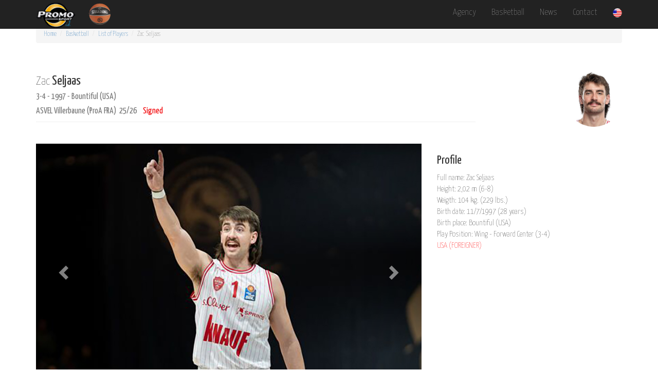

--- FILE ---
content_type: text/html
request_url: https://promosport.ws/fichajugador_bb_m_eng.asp?cod=538&pos=34
body_size: 5386
content:
<!DOCTYPE html>
<!-- Hotjar Tracking Code for www.promosport.net -->
<script>
    (function(h,o,t,j,a,r){
        h.hj=h.hj||function(){(h.hj.q=h.hj.q||[]).push(arguments)};
        h._hjSettings={hjid:1793509,hjsv:6};
        a=o.getElementsByTagName('head')[0];
        r=o.createElement('script');r.async=1;
        r.src=t+h._hjSettings.hjid+j+h._hjSettings.hjsv;
        a.appendChild(r);
    })(window,document,'https://static.hotjar.com/c/hotjar-','.js?sv=');
</script>
	



<html lang="en">

<head>

<meta http-equiv="Content-Type" content="text/html; charset=ISO-8859-1">

    <meta http-equiv="X-UA-Compatible" content="IE=edge">
    <meta name="viewport" content="width=device-width, initial-scale=1">
    <meta name="description" content="Promo Sport. Basketball Agency.">
    <meta property="og:title" content="Promo Sport International. Basketball Agency." />
	<meta property="og:description" content=Zac&nbsp;Seljaas />
	<meta property="og:image" content=images/fs2/bbm538s2a.jpg />
	<meta property="og:url" content="https://www.promosport.ws/" />
    <meta name="author" content="">

    <title>PS 2026 - BALONCESTO MASCULINO - Zac&nbsp;Seljaas</title>

    <!-- Bootstrap Core CSS -->
    <link href="css/bootstrap.min.css" rel="stylesheet">

    <!-- Custom CSS -->
    <link href="css/modern-business.css" rel="stylesheet">

    <!-- Custom Fonts -->

  <link href="font-awesome/css/font-awesome.min.css" rel="stylesheet" type="text/css">
  <link href='https://fonts.googleapis.com/css?family=Raleway:700,300' rel='stylesheet' type='text/css'>
  <link href='https://fonts.googleapis.com/css?family=Yanone+Kaffeesatz:400,200' rel='stylesheet' type='text/css'>


    <!-- HTML5 Shim and Respond.js IE8 support of HTML5 elements and media queries -->
    <!-- WARNING: Respond.js doesn't work if you view the page via file:// -->
    <!--[if lt IE 9]>
        <script src="https://oss.maxcdn.com/libs/html5shiv/3.7.0/html5shiv.js"></script>
        <script src="https://oss.maxcdn.com/libs/respond.js/1.4.2/respond.min.js"></script>
    <![endif]-->

</head>

<body>

    <!-- Navigation -->
    <nav class="navbar navbar-inverse navbar-fixed-top" role="navigation">
        <div class="container">
            <!-- Brand and toggle get grouped for better mobile display -->
               
            <div class="navbar-header">
  
                <button type="button" class="navbar-toggle" data-toggle="collapse" data-target="#bs-example-navbar-collapse-1">
                    <span class="sr-only">Toggle navigation</span>
                    <span class="icon-bar"></span>
                    <span class="icon-bar"></span>
                    <span class="icon-bar"></span>
                </button>
        <a  href="index_eng.asp"><img class="img-logo" src="img/Logo_Promo_2015_TRANS_peq.png" alt=""/></a>
                  &nbsp;&nbsp;&nbsp;&nbsp;     <a  href="index2_eng.asp"><img height="45px" src="img/basket2015_g.png"></img> </a>
            </div>
                                
            <!-- Collect the nav links, forms, and other content for toggling -->
              
            <div class="collapse navbar-collapse" id="bs-example-navbar-collapse-1">

               <ul class="nav navbar-nav navbar-right">
                     <li>
                       <a class="Fuente_texto" href="index8_eng.asp">Agency</a>
                    </li>
                   
                       <li>
                        <a href="index2_eng.asp" class="Fuente_texto">Basketball</a>
                       
                    </li>
                      
                    
                                        
                    <li>
                           <a href="" class="Fuente_texto">News</a>
                    </li>
                   <li>
                        <a class="Fuente_texto" href="index7_eng.asp">Contact</a>
                    </li>
                    <li class="dropdown">
                        <a href="#" class="Fuente_texto dropdown-toggle" data-toggle="dropdown"><img height="18px" src="img/usa-1g.png"></img></a>
                        <ul class="dropdown-menu">
                            <li>
                            <a class="Fuente_texto" href=fichajugador_bb_m.asp?cod=538&pos=34><img height="18px" src="img/spain-1g.png"></img>&nbsp;&nbsp;&nbsp;&nbsp;&nbsp; Castellano </a>
                            </li>
                                                                               
                        </ul>
                    </li>
                                      
                                
                </ul>  


                
            </div>

            <!-- /.navbar-collapse -->
        </div>
        <!-- /.container -->
    </nav>

    <!-- Page Content -->
    <div class="container">

 	

<!-- Page Heading/Breadcrumbs -->
  
        <div class="row">
           <div class="col-lg-12">
                 <ol class="breadcrumb">
                    <li><a href="index_eng.asp">Home</a>  </li>
                    <li><a href="index2_eng.asp">Basketball</a></li>
                    <li><a href="listajugador_bb_m_eng.asp">List of Players</a></li>
                    <li class="active">Zac&nbsp;<i></i>&nbsp;Seljaas	</li>
	             </ol>
            
        	</div>
       </div>
  
        
        <div class="row">
            <div class="col-lg-12">
            
            <table width="100%">
            	<tr>
             
            	<td width="75%">           
                <h1 class="page-header2"><font class="stylenombre">Zac</font>&nbsp;Seljaas							               								                <br>
               
                <small>3-4 - 1997 - Bountiful (USA)</small><br>
                 
				 <small><font >ASVEL Villerbaune (ProA FRA)&nbsp;&nbsp;25/26&nbsp;&nbsp;&nbsp;</font>

						
                                      <font color="#F20105" >Signed</font>
                          

                </small></h1><br>
                
                </td>
                <td width="25%" rowspan="3" align="right">
                <img class="img-circle img-responsive" max-height: "120px" src=images/fs2/bbm538p2.jpg alt="">           
                </img></td>
                </tr>
     
           		
                </tr>
                </table>

                
                
            </div>
            
        </div>
        <!-- /.row -->

  <!-- Portfolio Item Row -->
      
      
        <div class="row">

            <div class="col-md-8">
                <div id="carousel-example-generic" class="carousel slide" data-ride="carousel">
                   
                   
                  
                
                    <!-- Indicators -->
                    <ol class="carousel-indicators">
                        <li data-target="#carousel-example-generic" data-slide-to="0" class="active"></li>
                        <li data-target="#carousel-example-generic" data-slide-to="1"></li>
                        <li data-target="#carousel-example-generic" data-slide-to="2"></li>
                        <li data-target="#carousel-example-generic" data-slide-to="3"></li>
                        <li data-target="#carousel-example-generic" data-slide-to="4"></li>
                   
                    </ol>

                    <!-- Wrapper for slides -->
                    <div class="carousel-inner">
                        <div class="item active">
                            <img class="img-responsive" src=images/fs2/bbm538s2a.jpg alt="">
                        </div>
                        <div class="item">
                           <img class="img-responsive" src=images/fs2/bbm538s2b.jpg alt="">
                        </div>
                        <div class="item">
                            <img class="img-responsive" src=images/fs2/bbm538s2c.jpg alt="">
                        </div>
                        <div class="item">
                            <img class="img-responsive" src=images/fs2/bbm538s2d.jpg alt="">
                        </div>
                        <div class="item">
                            <img class="img-responsive" src=images/fs2/bbm538s2e.jpg alt="">
                        </div>
                    </div>

                  
  
 
                    
                    <!-- Controls -->
                    <a class="left carousel-control" href="#carousel-example-generic" data-slide="prev">
                        <span class="glyphicon glyphicon-chevron-left"></span>
                    </a>
                    <a class="right carousel-control" href="#carousel-example-generic" data-slide="next">
                        <span class="glyphicon glyphicon-chevron-right"></span>
                    </a>
                </div>
            </div>
             
            
            <div class="col-md-4">
   				<h3>Profile</h3>
                <p>Full name: Zac&nbsp;Seljaas&nbsp;<br>
  				Height: 2,02 m (6-8)<br>
                Weigth: 104 kg. (229 lbs.)<br>
                                          
					
                   
                Birth date: 11/7/1997 (28 years)<br>
				Birth place: Bountiful (USA)<br>
				Play Position: Wing - Forward Center (3-4)<br>
                								  
                      
                                          <font color="red">USA (FOREIGNER) &nbsp;</font>
                                          
                                          <br></p>
                
            </div>
            
            
            <div class="col-md-4">
               
                
            </div>

        </div>
        <!-- /.row -->
    


 <!-- Projects Row -->
        <div class="row">
            <div class="col-md-6">
                <h3>
                    History</a>
                </h3>
                <p>15/16 - NCAA1 USA - Brigham Young University - 35 games: 7.7ppg, 2.8rpg, 1.2apg, FGP: 48.9%, 3PT: 49.6%, FT: 71.4%<br>17/18 - NCAA1 USA - Brigham Young University - 34 games: 5.1ppg, 1.8rpg, 1.3apg, FGP: 64.2%, 3PT: 29.3%, FT: 80.0%<br>18/19 - NCAA1 USA - Brigham Young University - 32 games: 7.1ppg, 3.5rpg, 1.3apg, FGP: 52.5%, 3PT: 37.3%, FT: 76.7%<br>19/20 - NCAA1 USA - Brigham Young University - 32 games: 6.6ppg, 4.0rpg, FGP: 53.3%, 3PT: 35.3%, FT: 76.5%<br>20/21 - SBL Slovakia - BC Prievidza -  5 games: 13.4ppg, 5.6rpg, 1.2apg, 1.4spg, FGP: 50.0%, 3PT: 9.5%, FT: 75.0%<br>21/22 - Superleague Georgia - Vera - 20 games: 22.1ppg, 12.0rpg, 2.6apg, 1.7spg, FGP: 58.5%, 3PT: 35.9%, FT: 83.5%<br>22/23 - Pro A Grermany - Tubingen<br>23/24 - BBL Germany - Wuzburg<br>24/25 - BBL Germany - Wuzburg<br>25/26 - Pro A France - ASVEL</p>
            </div>
            
            <div class="col-md-6">
                <h3>
                   Awards
                </h3>
                <p>&middot; NIT Final 4 -16<br>&middot; WCC Tournament Finalist -18<br>&middot; WCC Regular Season Runner Up -20<br>&middot; Georgian Superleague Player of the Week (3 times) -22<br>&middot; Georgian All-Star Game -22<br>&middot; Eurobasket.com All-Georgian League 1st team -22<br>&middot; Eurobasket.com Georgian League All-Imports team -22 </p>
            </div>
            
        </div>
        <!-- /.row -->


<!-- Estadisticas -->


        <!-- /.row -->

 
 <!-- Projects Row VIDEO -->
 
 
 
        <div class="row">
        
       		<div class="col-lg-12">
                <h3 class="page-header">Video (4)</h3>
            </div>
        
 				        
            	<div class="col-md-3 img-portfolio">
              		<div class="videoWrapper">  
    				<iframe width="100%" height="100%" src=https://www.youtube.com/embed/zlAKem0bwpQ frameborder="0" allowfullscreen></iframe>
                    </div>
            		<small>Zac Seljaas - Highlights<br>
Superleague Georgia 21/22<bR>
Vera</small>
	        	</div>
                <div class="col-md-3 img-portfolio">
              		<div class="videoWrapper">  
    				<iframe width="100%" height="100%" src=https://www.youtube.com/embed/PHuEBVheIBI frameborder="0" allowfullscreen></iframe>
                    </div>
            		<small>Zac Seljaas<br>
Superleague Georgia 21/22<bR>
Vera vs Olimpi<br>
#44 blanco/white</small>
	        	</div>
                 <div class="col-md-3 img-portfolio">
              		<div class="videoWrapper">  
    				<iframe width="100%" height="100%" src=https://www.youtube.com/embed/A9tt2pmlSsw frameborder="0" allowfullscreen></iframe>
                    </div>
            		<small>Zac Seljaas<br>
Superleague Georgia 21/22<bR>
Dinamo vs Vera<br>
#44 negro/black</small>
	        	</div>
                 <div class="col-md-3 img-portfolio">
              		<div class="videoWrapper">  
    				<iframe width="100%" height="100%" src=https://www.youtube.com/embed/2hQM9fq9e-M frameborder="0" allowfullscreen></iframe>
                    </div>
            		<small>Zac Seljaas<br>
Superleague Georgia 21/22<bR>
CVera vs Kutaisi<br>
#44 blanco/white</small>
	        	</div>
                             
                
                
            
        </div>
        
    

 <!-- /.Videos del 5 al 8 -->

	
 
 <br>

  
      
        <!-- /.row -->


<!-- Jugadores Misma Posicion -->
        <div class="row">

            <div class="col-lg-12">
                <h3 class="page-header">Same Play position Players  (Wing - Forward Center)</h3>
            </div>

            <div class="col-lg-12">
            	<table>
              

			
					<tr>
                    <td>
                    
                                      <img src="img/btn-reed.png" width="16" height="16" hspace="2"/>
                                         
                     </td>
                    
                    
               		 <td><a href="fichajugador_bb_m_eng.asp?cod=316&pos=34" clas="nosub">Jamar Abrams</a>&nbsp;&nbsp;&nbsp;
                     </td>
                     <td> 2,01 m&nbsp;&nbsp;&nbsp;
                     </td>
                     <td> 1989 &nbsp;&nbsp;&nbsp;
                     </td>
                     <td>  
                                          <font color="red">USA&nbsp;</font>
                                          
            </td>
			</tr>
            
								
					<tr>
                    <td>
                    
                                      <img src="img/btn-reed.png" width="16" height="16" hspace="2"/>
                                         
                     </td>
                    
                    
               		 <td><a href="fichajugador_bb_m_eng.asp?cod=231&pos=34" clas="nosub">Gregorio Adón</a>&nbsp;&nbsp;&nbsp;
                     </td>
                     <td> 2,01 m&nbsp;&nbsp;&nbsp;
                     </td>
                     <td> 1991 &nbsp;&nbsp;&nbsp;
                     </td>
                     <td>  
                                          <font color="green">DOM/ESP&nbsp;</font>
                                          
            </td>
			</tr>
            
								
					<tr>
                    <td>
                    
                                      <img src="img/btn-reed.png" width="16" height="16" hspace="2"/>
                                         
                     </td>
                    
                    
               		 <td><a href="fichajugador_bb_m_eng.asp?cod=566&pos=34" clas="nosub">Filipe Dionisio</a>&nbsp;&nbsp;&nbsp;
                     </td>
                     <td> 2,00 m&nbsp;&nbsp;&nbsp;
                     </td>
                     <td> 2004 &nbsp;&nbsp;&nbsp;
                     </td>
                     <td>  
                                          <font color="green">PRT&nbsp;</font>
                                          
            </td>
			</tr>
            
								
					<tr>
                    <td>
                    
                                      <img src="img/btn-reed.png" width="16" height="16" hspace="2"/>
                                         
                     </td>
                    
                    
               		 <td><a href="fichajugador_bb_m_eng.asp?cod=502&pos=34" clas="nosub">Alex Harguindey</a>&nbsp;&nbsp;&nbsp;
                     </td>
                     <td> 2,00 m&nbsp;&nbsp;&nbsp;
                     </td>
                     <td> 2002 &nbsp;&nbsp;&nbsp;
                     </td>
                     <td>  
                                          <font color="green">ESP&nbsp;</font>
                                          
            </td>
			</tr>
            
								
					<tr>
                    <td>
                    
                                      <img src="img/btn-reed.png" width="16" height="16" hspace="2"/>
                                         
                     </td>
                    
                    
               		 <td><a href="fichajugador_bb_m_eng.asp?cod=429&pos=34" clas="nosub">Pablo Hern&aacute;ndez</a>&nbsp;&nbsp;&nbsp;
                     </td>
                     <td> 2,00 m&nbsp;&nbsp;&nbsp;
                     </td>
                     <td> 1997 &nbsp;&nbsp;&nbsp;
                     </td>
                     <td>  
                                          <font color="green">ESP&nbsp;</font>
                                          
            </td>
			</tr>
            
								
					<tr>
                    <td>
                    
                                      <img src="img/btn-reed.png" width="16" height="16" hspace="2"/>
                                         
                     </td>
                    
                    
               		 <td><a href="fichajugador_bb_m_eng.asp?cod=554&pos=34" clas="nosub">Jaxon Knotek</a>&nbsp;&nbsp;&nbsp;
                     </td>
                     <td> 1,98 m&nbsp;&nbsp;&nbsp;
                     </td>
                     <td> 2000 &nbsp;&nbsp;&nbsp;
                     </td>
                     <td>  
                                          <font color="red">USA&nbsp;</font>
                                          
            </td>
			</tr>
            
								
					<tr>
                    <td>
                    
                                      <img src="img/btn-reed.png" width="16" height="16" hspace="2"/>
                                         
                     </td>
                    
                    
               		 <td><a href="fichajugador_bb_m_eng.asp?cod=620&pos=34" clas="nosub">Setric Millner Jr.</a>&nbsp;&nbsp;&nbsp;
                     </td>
                     <td> 1,98 m&nbsp;&nbsp;&nbsp;
                     </td>
                     <td> 2000 &nbsp;&nbsp;&nbsp;
                     </td>
                     <td>  
                                          <font color="red">USA&nbsp;</font>
                                          
            </td>
			</tr>
            
								
					<tr>
                    <td>
                    
                                      <img src="img/btn-reed.png" width="16" height="16" hspace="2"/>
                                         
                     </td>
                    
                    
               		 <td><a href="fichajugador_bb_m_eng.asp?cod=625&pos=34" clas="nosub">Uwais Razaque</a>&nbsp;&nbsp;&nbsp;
                     </td>
                     <td> 2,00 m&nbsp;&nbsp;&nbsp;
                     </td>
                     <td> 2004 &nbsp;&nbsp;&nbsp;
                     </td>
                     <td>  
                                           <font color="orange">MOZ&nbsp;</font>
                                          
            </td>
			</tr>
            
								
					<tr>
                    <td>
                    
                                      <img src="img/btn-reed.png" width="16" height="16" hspace="2"/>
                                         
                     </td>
                    
                    
               		 <td><a href="fichajugador_bb_m_eng.asp?cod=597&pos=34" clas="nosub">Paul Rigot</a>&nbsp;&nbsp;&nbsp;
                     </td>
                     <td> 2,01 m&nbsp;&nbsp;&nbsp;
                     </td>
                     <td> 1995 &nbsp;&nbsp;&nbsp;
                     </td>
                     <td>  
                                          <font color="green">FRA&nbsp;</font>
                                          
            </td>
			</tr>
            
								
					<tr>
                    <td>
                    
                                      <img src="img/btn-reed.png" width="16" height="16" hspace="2"/>
                                         
                     </td>
                    
                    
               		 <td><a href="fichajugador_bb_m_eng.asp?cod=441&pos=34" clas="nosub">Vlad Voytso</a>&nbsp;&nbsp;&nbsp;
                     </td>
                     <td> 2,00 m&nbsp;&nbsp;&nbsp;
                     </td>
                     <td> 1999 &nbsp;&nbsp;&nbsp;
                     </td>
                     <td>  
                                          <font color="green">PRT/UKR&nbsp;</font>
                                          
            </td>
			</tr>
            
						   
            </table>    
                   
            </div>         
           </div>
        <!-- /.row -->


        <hr>

         <!-- Footer -->
        <footer>
        
 <center>
                <div class="col-lg-12 blackbottom">
                 <div class="textbottom"><br>
                 
                
                 <a href="https://www.facebook.com/promosportinternationaldev?fref=ts" target="_blank" ><img height= "50" src="img/Log_face.jpg"/></a>
                 <a href="https://twitter.com/promo_sport_int" target="_blank" ><img height= "50" src="img/Log_twit.jpg"/></a>
                 <a href="https://www.youtube.com/channel/UCEbQHZH0aUtYa69iDLop_0w" target="_blank" ><img height= "50" src="img/Log_yout.jpg"/></a>
                 
                 <br><br>
                 
                 <small>Copyright &copy; Promo Sport International Development 2024</small>
                 <br>  <small><a href="indexpp_eng.asp" class="nosub">Privacy Policy</a></small><br><br>
                
                 </div>
                </div></center>
          
            
                
            
            
        </footer>

    </div>
    <!-- /.container -->
    

    
    
    

<!-- jQuery -->
    <script src="js/jquery.js"></script>

    <!-- Bootstrap Core JavaScript -->
    <script src="js/bootstrap.min.js"></script>

</body>

</html>


--- FILE ---
content_type: text/css
request_url: https://promosport.ws/css/modern-business.css
body_size: 1892
content:
/*!
 * Start Bootstrap - Modern Business HTML Template (https://startbootstrap.com)
 * Code licensed under the Apache License v2.0.
 * For details, see https://www.apache.org/licenses/LICENSE-2.0.
 */

/* Global Styles */

html,
body {
	height: 100%;
	font-size: medium;
}

body {
    padding-top: 50px; /* Required padding for .navbar-fixed-top. Remove if using .navbar-static-top. Change if height of navigation changes. */
}

.img-portfolio {
    margin-bottom: 30px;
}

.img-hover:hover {
    opacity: 0.8;
}

.img-center {
	margin: 0 auto;
}

.nosub {
	text-decoration: none;
	color: #FF6600;
}

.nosub:hover {
	text-decoration: none;
	color:black
}


.imagendia {
/*	padding-bottom: 9px;
	margin: 40px 0 20px; */
	font-size: 22px;
	font-weight:200;
}

.imagendiap2 {
/*	padding-bottom: 9px;
	margin: 40px 0 20px; */
	font-size: 20px;
	font-weight:200;
}

.imagendiap {
/*	padding-bottom: 9px;
	margin: 40px 0 20px; */
	font-size: 16px;
	font-weight:200;
}


.imagendia2 {
/*	padding-bottom: 9px;
	margin: 40px 0 20px; */
	font-size: 22px;
	font-weight:400;
}

.scrollnews {
    height: 255px;
    overflow-y: scroll;
    overflow-x:hidden;
}

.scrollnews2 {
    height: 300px;
    overflow-y: scroll;
    overflow-x:hidden;
}


.img-circle {
	border-radius: 50%;
	max-height: 110px;
}

.img-circle2 {
	border-radius: 50%;
	max-height: 75px;
}

.img-circle5 {
	border-radius: 50%;
	max-height: 75px;

}

.img-circle5:hover {
	border-style: dashed;	
	border-width:thin;
	border-color:rgba(179,178,177,1.00);
	opacity: 0.8;
}

.img-unete {
max-height: 155px;

}



.img-circle2:hover {
	border-style: dashed;	
	border-width:thin;
	border-color:rgba(179,178,177,1.00);
	opacity: 0.8;
}

.img-circle-big {
	border-radius: 50%;
	max-height: 1px;
}


.videoWrapper {
	position: relative;
	padding-bottom: 56.25%; /* 16:9 */
	padding-top: 25px;
	height: 0;
}
.videoWrapper iframe {
	position: absolute;
	top: 0;
	left: 0;
	width: 100%;
	height: 100%;
}




/* Home Page Carousel */

header.carousel {
    height: 50%;
}

header.carousel .item,
header.carousel .item.active,
header.carousel .carousel-inner {
    height: 100%;
}

header.carousel .fill {
    padding-top:150x;
	width: 100%;
    height: 100%;
    background-position: center;
    background-size:cover;
}

/* 404 Page Styles */

.error-404 {
    font-size: 100px;
}

/* Pricing Page Styles */

.price {
    display: block;
    font-size: 50px;
    line-height: 50px;
}

.price sup {
    top: -20px;
    left: 2px;
    font-size: 20px;
}

.period {
    display: block;
    font-style: italic;
}

/* Footer Styles */

footer {
    margin: 50px 0;
}

.img-logo {
	height: 55px;
	}

.News-portada-titulo {
	
	background-color:rgba(23,22,22,0.80);	
	font-family: 'Raleway', sans-serif;
	font-weight:700;
	font-size:16px;
    padding-top:4px;
}

.News-portada {
	background-color:rgba(23,22,22,0.80);
	font-family: 'Raleway', sans-serif;
	font-weight:300;
	font-size:12px;
	color:rgba(234,140,8,1.00);	
    padding-top:4px;
	padding-bottom:7px;
}
		
.Fuente_texto {
	font-family: 'Yanone Kaffeesatz', sans-serif;
	font-weight:200;
	font-size:18px;
}

.blackbottom {
	background:rgba(236,240,241,1.00)
}

.textbottom {
	color:rgba(0,0,0,1.00);
}
	

.style9 {
	font-weight:400;
}

.styleazul {
	color:rgba(16,7,248,1.00);
}
	
.stylerojo {
	color:rgba(247,3,7,1.00);
}

.styleverde {
	color:rgba(12,247,3,1.00);
}

.stylenaranja {
	color:rgba(242,167,4,1.00);
}

.ocultar {
	display:initial;	
}

.mostrar {
	display:none;	
}	
.style3 {
	font-family: 'Yanone Kaffeesatz', sans-serif;
	font-weight:200;
	font-size:16px;
}

.styleNEWS {
	font-family: 'Yanone Kaffeesatz', sans-serif;
	font-weight:200;
	font-size:14px;
}

.styleNEWSp {
	font-family: 'Yanone Kaffeesatz', sans-serif;
	font-weight:200;
	font-size:13px;
}

.styleNEWSg {
	font-family: 'Yanone Kaffeesatz', sans-serif;
	font-weight:200;
	font-size:20px;
	font-weight:400;
	
}

.styleNEWSm {
	font-family: 'Yanone Kaffeesatz', sans-serif;
	font-weight:200;
	font-size:14px;
	color:rgba(125,121,121,1.00)
}



.stylevideo {
	font-family: 'Yanone Kaffeesatz', sans-serif;
	font-weight:400;
	font-size:11px;
}

.stylenombre {
	font-family: 'Yanone Kaffeesatz', sans-serif;
	font-weight:200;
	font-size:24px;
}
		
			
	
/* Responsive Styles */

@media(max-width:991px) {
.customer-img,
.img-related {
        margin-bottom: 30px;
    }
	
.img-logo {
	height: 55px;
	}

.style1 {
	font-family: 'Yanone Kaffeesatz', sans-serif;
	font-weight:200;
	font-size:16px;
}

.style2 {
	font-family: 'Yanone Kaffeesatz', sans-serif;
	font-weight:200;
	font-size:16px;
}

.style2b {
	font-family: 'Yanone Kaffeesatz', sans-serif;
	font-weight:200;
	font-size:16px;
}

.Fuente_texto {
	font-family: 'Yanone Kaffeesatz', sans-serif;
	font-weight:200;
	font-size:16px;
}

.ocultar {
	display:initial;	
}

.mostrar {
	display:none;	
}


@media(max-width:767px) {
.img-portfolio {
        margin-bottom: 15px;
    }

    header.carousel .carousel {
        height: 70%;
    }
	
.img-logo {
	height: 55px;
	}

.Estilo29 {
	font-weight:400;
	font-size: 11px; 
}

.Estilo18 {
	font-size: 11px; 

}

.style1 {
	font-family: 'Yanone Kaffeesatz', sans-serif;
	font-weight:200;
	font-size:14px;
}

.style2 {
	font-family: 'Yanone Kaffeesatz', sans-serif;
	font-weight:200;
	font-size:14px;
}
.style2b {
	font-family: 'Yanone Kaffeesatz', sans-serif;
	font-weight:200;
	font-size:15px;
}

.News-portada-titulo {
	
	background-color:rgba(23,22,22,0.80);	
	font-family: 'Raleway', sans-serif;
	font-weight:700;
	font-size:12px;
    padding-top:4px;
}

.News-portada {
	background-color:rgba(23,22,22,0.80);
	font-family: 'Raleway', sans-serif;
	font-weight:300;
	font-size:10px;
	color:rgba(234,140,8,1.00);	
    padding-top:4px;
	padding-bottom:7px;
}

.Fuente_texto {
	font-family: 'Yanone Kaffeesatz', sans-serif;
	font-weight:200;
	font-size:16px;
}

.ocultar {
	display:initial;	
}

.mostrar {
	display:none;	
}



}


@media(max-width:400px) {
.ocultar {
	display:none;
}
	
.mostrar {
	display:initial;	
}

.style1 {
	font-family: 'Yanone Kaffeesatz', sans-serif;
	font-weight:200;
	font-size:14px;
}
.style2 {
	font-family: 'Yanone Kaffeesatz', sans-serif;
	font-weight:200;
	font-size:13px;
}

.style2b {
	font-family: 'Yanone Kaffeesatz', sans-serif;
	font-weight:200;
	font-size:15px;
}

}



@media(min-width:767px) {

.Estilo29 {
	font-weight:400;
	font-size: 14px; 
}

.Estilo18 {
	font-size: 14px; 

}

.style1 {
	font-family: 'Yanone Kaffeesatz', sans-serif;
	font-weight:200;
	font-size:14px;
}

.style2 {
	font-family: 'Yanone Kaffeesatz', sans-serif;
	font-weight:200;
	font-size:14px;
}

.style2b {
	font-family: 'Yanone Kaffeesatz', sans-serif;
	font-weight:200;
	font-size:15px;
}

.Fuente_texto {
	font-family: 'Yanone Kaffeesatz', sans-serif;
	font-weight:200;
	font-size:18px;
}

.ocultar {
	display:initial;	
}

.mostrar {
	display:none;	
}

}




